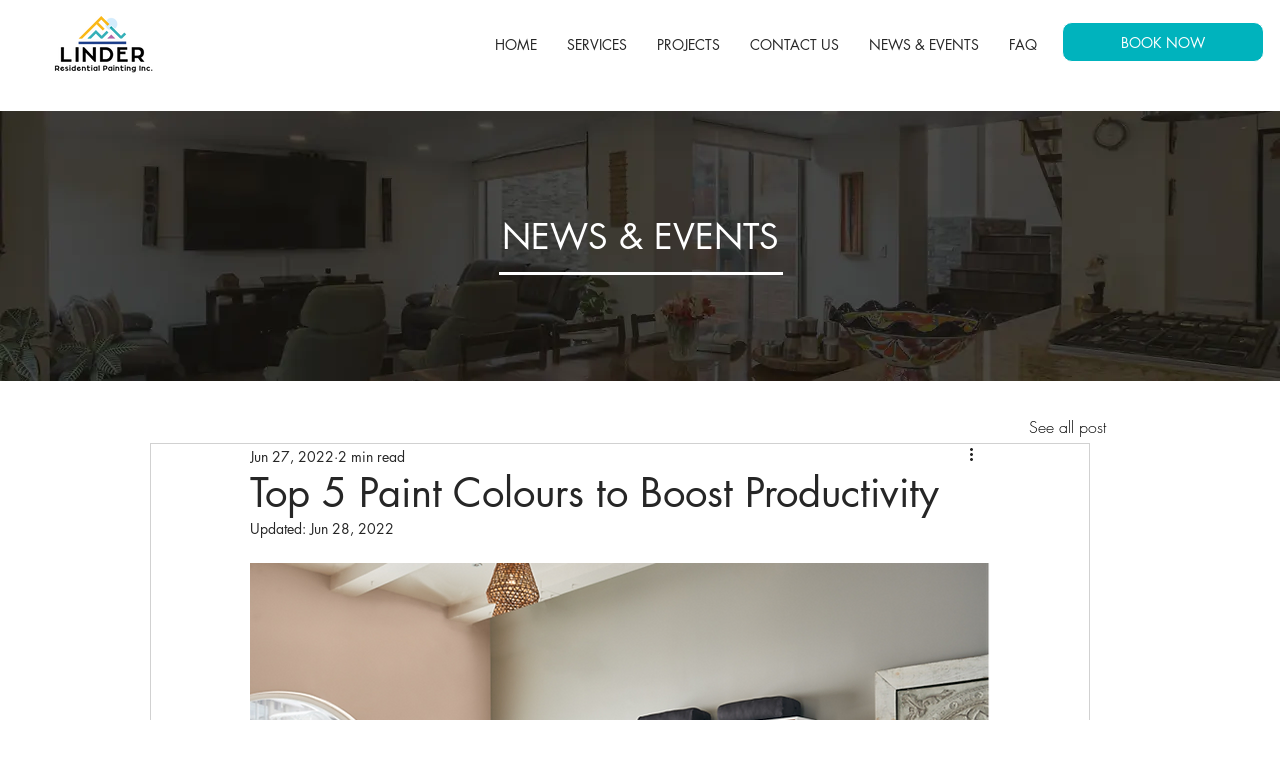

--- FILE ---
content_type: text/html; charset=utf-8
request_url: https://www.google.com/recaptcha/api2/aframe
body_size: 267
content:
<!DOCTYPE HTML><html><head><meta http-equiv="content-type" content="text/html; charset=UTF-8"></head><body><script nonce="65k3yRvMySTkTbAnunS6AQ">/** Anti-fraud and anti-abuse applications only. See google.com/recaptcha */ try{var clients={'sodar':'https://pagead2.googlesyndication.com/pagead/sodar?'};window.addEventListener("message",function(a){try{if(a.source===window.parent){var b=JSON.parse(a.data);var c=clients[b['id']];if(c){var d=document.createElement('img');d.src=c+b['params']+'&rc='+(localStorage.getItem("rc::a")?sessionStorage.getItem("rc::b"):"");window.document.body.appendChild(d);sessionStorage.setItem("rc::e",parseInt(sessionStorage.getItem("rc::e")||0)+1);localStorage.setItem("rc::h",'1764137035761');}}}catch(b){}});window.parent.postMessage("_grecaptcha_ready", "*");}catch(b){}</script></body></html>